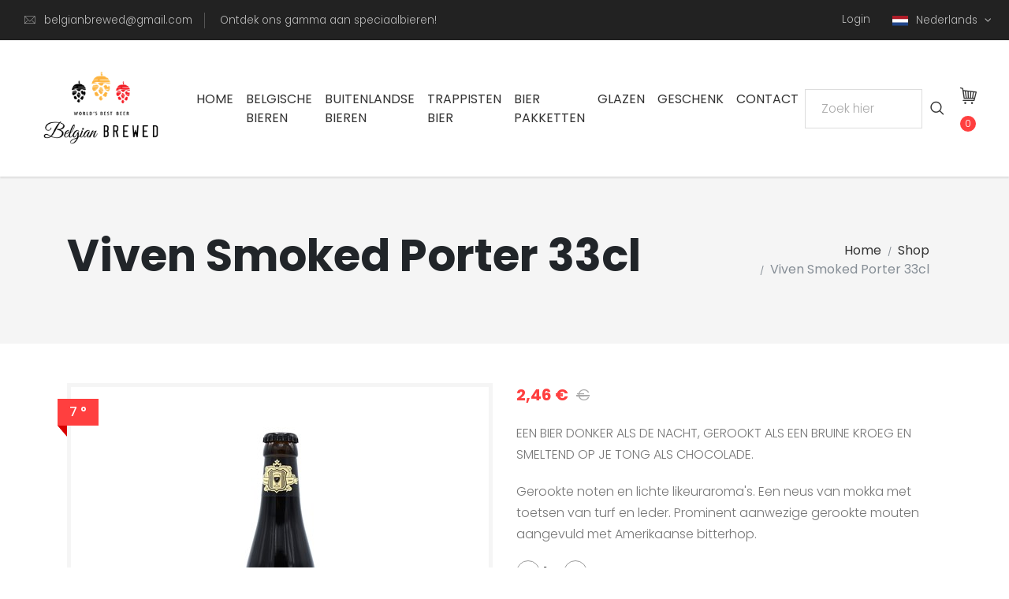

--- FILE ---
content_type: text/html; charset=utf-8
request_url: https://belgianbrewed.com/nl/product/viven-smoked-porter-33cl
body_size: 9297
content:

<!DOCTYPE html>
<html lang="NL" ng-app="app">
<head>
    
    <!-- Global site tag (gtag.js) - Google Analytics -->
    <script async src="//www.googletagmanager.com/gtag/js?id=UA-164020856-1"></script>
    <script>
        window.dataLayer = window.dataLayer || [];
        function gtag() { dataLayer.push(arguments); }
        gtag('js', new Date());
        //ga('require', 'ecommerce'); 

        gtag('config', 'UA-164020856-1');
        //gtag('config', '<GA_MEASUREMENT_ID>', { 'anonymize_ip': true });

        //
    </script>
    <!-- Google Tag Manager -->
    <!-- End Google Tag Manager -->

    <meta charset="utf-8">
    <meta name="viewport" content="width=device-width, initial-scale=1.0, maximum-scale=1.0, user-scalable=0">


            <link rel="alternate" href="https://belgianbrewed.com/en/product/viven-smoked-porter-33cl" hreflang="en" />
            <link rel="alternate" href="https://belgianbrewed.com/fr/product/viven-smoked-porter-33cl" hreflang="fr" />
            <link rel="alternate" href="https://belgianbrewed.com/de/product/viven-smoked-porter-33cl" hreflang="de" />

    <link href="/assets/bundle/theme-hub.min.css" rel="stylesheet"/>
<link href="/themes/hub/assets/css/custom.css" rel="stylesheet"/>
<link href="/themes/hub/assets/less/hub_red?v=Tc-qvG3opeQIxJeVNyNwwsz80RFQMg3VqaUcGt5FUPY1" rel="stylesheet"/>


    <link rel="preload" href="/themes/hub/assets/fonts/clotheshub.woff" as="font" type="font/woff" crossorigin="anonymous">


    <link rel="preload" href="/themes/hub/assets/vendor/font-awesome/fonts/fontawesome-webfont.woff2?v=4.7.0" as="font" type="font/woff2" crossorigin="anonymous">

        <link rel="shortcut icon" href="/Images/Shop/favicon.png?Width=25&amp;Height=25">

        <!-- fb wants full urls for the logo-->
        <meta property="og:image" content="https://belgianbrewed.com/Media/Viven%20Smoked%20Porter%2033cl.JPG">


        <title>Viven Smoked Porter 33cl - Belgian Brewed </title>
        <meta property="og:title" content="Viven Smoked Porter 33cl - Belgian Brewed" />

            <meta name="description" content="Viven Smoked Porter 33cl online bestellen bij BelgianBrewed! #1000 speciaalbieren #Goedkoop #Thuisgeleverd #Belgische Bieren #Trappist #Oude Geuze #IPA #Quadrupel #Tripel #Imperial Stout #Oak Aged #Kerstbier #Alcoholvrij">
            <meta property="og:description" content="Viven Smoked Porter 33cl online bestellen bij BelgianBrewed! #1000 speciaalbieren #Goedkoop #Thuisgeleverd #Belgische Bieren #Trappist #Oude Geuze #IPA #Quadrupel #Tripel #Imperial Stout #Oak Aged #Kerstbier #Alcoholvrij" />

    
    <script type="application/ld+json">
    {"@context":"http://schema.org","@type":"Product","name":"Viven Smoked Porter 33cl","image":"https://belgianbrewed.com/Media/Viven Smoked Porter 33cl.JPG","url":"https://belgianbrewed.com/nl/product/viven-smoked-porter-33cl","itemCondition":"http://schema.org/NewCondition","offers":{"@type":"Offer","availability":"http://schema.org/InStock","price":2.46,"priceCurrency":"EUR"}}
    </script>


</head>
<body>
    

<!-- Google Tag Manager (noscript) -->
<noscript>
    <iframe src="//www.googletagmanager.com/ns.html?id=GTM-M9DL526"
            height="0" width="0" style="display:none;visibility:hidden"></iframe>
</noscript>
<!-- End Google Tag Manager (noscript) -->

    <!-- navbar-->


    <header class="header">
        <!-- Tob Bar-->
        <div class="top-bar">
            <div class="container-fluid">

                <div class="row d-flex align-items-center">
                    <div class="col-lg-6 hidden-lg-down text-col">
                        <ul class="list-inline">
                            <li class="list-inline-item">
                                <i class="icon-email"></i>
                                <a href="mailto:belgianbrewed@gmail.com" target="_blank">
                                    belgianbrewed@gmail.com
                                </a>
                            </li>
                            <li class="list-inline-item">
                                 Ontdek ons gamma aan speciaalbieren! 
                            </li>
                        </ul>
                    </div>
                    <div class="col-lg-6 d-flex justify-content-end">




                            <span> &nbsp;&nbsp;</span>
                            <a href="/nl/Account/Login">Login </a>
                            <span> &nbsp;&nbsp;</span>

                        

            <!-- Language Dropdown-->
            <div class="dropdown show">
                        <a id="langsDropdown" hreflang="nl" href="/nl/product/viven-smoked-porter-33cl" data-toggle="dropdown" aria-haspopup="true" aria-expanded="false" class="dropdown-toggle">
                            <img src="/assets/img/Flags/nl.svg" alt="Nederlands">Nederlands
                        </a>
                <div aria-labelledby="langsDropdown" class="dropdown-menu">
                                <a rel="alternate" href="/nl/product/viven-smoked-porter-33cl" hreflang="/nl" class="dropdown-item">
                                    <img src="/assets/img/Flags/nl.svg" alt="Nederlands">Nederlands
                                </a>
                                <a rel="alternate" href="/en/product/viven-smoked-porter-33cl" hreflang="/en" class="dropdown-item">
                                    <img src="/assets/img/Flags/gb.svg" alt="Engels">Engels
                                </a>
                                <a rel="alternate" href="/fr/product/viven-smoked-porter-33cl" hreflang="/fr" class="dropdown-item">
                                    <img src="/assets/img/Flags/fr.svg" alt="Frans">Frans
                                </a>
                                <a rel="alternate" href="/de/product/viven-smoked-porter-33cl" hreflang="/de" class="dropdown-item">
                                    <img src="/assets/img/Flags/de.svg" alt="Duits">Duits
                                </a>

                </div>
            </div>


                    </div>
                </div>
            </div>
        </div>
        <nav class="navbar navbar-expand-lg">
            <div class="search-area">
                <div class="search-area-inner d-flex align-items-center justify-content-center">
                    <div class="close-btn"><i class="icon-close"></i></div>
                    <form action="/nl/" ng-controller="SearchController" ng-init="searchTerm =''">
                        <div class="form-group">
                            <input type="search" name="q" id="q" placeholder="Zoek hier" ng-blur="UpdateSearch(searchTerm,false)" ng-keydown="$event.keyCode === 13 && UpdateSearch(searchTerm,false)" ng-submit="UpdateSearch(searchTerm,false)" ng-model="searchTerm">
                            <button type="submit" class="submit"><i class="icon-search"></i></button>
                        </div>
                    </form>
                </div>
            </div>
            <div class="container-fluid">
                <!-- Navbar Header  -->
                <a href="/nl" class="navbar-brand">
                    <img class="img-fluid" src="/Images/Shop/BelgianBrewed_finaal logo 2.png?Width=275&amp;Height=175" alt="Belgian Brewed">
                </a>
                
                

                <ul ng-cloak class="navbar-nav d-lg-none" ng-controller="BasketController" ng-init="init(false)">
                    <li class="nav-item" ng-if="getItems() > 0">
                        <a href="/nl/cart" class="cart">
                            <i class="icon-cart"></i>
                            
                            <span>| {{ cart.Totals.Total | currency  : '€'}}</span><br />
                            <span> Bekijk Winkelwagen</span>
                        </a>
                    </li>
                </ul>


                <button type="button" data-toggle="collapse" data-target="#navbarCollapse" aria-controls="navbarCollapse" aria-expanded="false" aria-label="Toggle navigation" class="navbar-toggler navbar-toggler-right">
                    <i class="fa fa-bars"></i>
                </button>

                <!-- Navbar Collapse -->
                <div id="navbarCollapse" class="collapse navbar-collapse">
                    
<ul class="navbar-nav mx-auto">
        <li class="nav-item">
            <a class="nav-link " href="/nl">
                Home
            </a>
        </li>
        <li class="nav-item">
            <a class="nav-link " href="/nl/tag/belgische-bieren">
                Belgische Bieren
            </a>
        </li>
        <li class="nav-item">
            <a class="nav-link " href="/nl/tag/buitenlandse-bieren">
                Buitenlandse Bieren
            </a>
        </li>
        <li class="nav-item">
            <a class="nav-link " href="/nl/tag/trappisten-bier">
                Trappisten bier
            </a>
        </li>
        <li class="nav-item">
            <a class="nav-link " href="/nl/tag/bier-paketten">
                Bier Pakketten
            </a>
        </li>
        <li class="nav-item">
            <a class="nav-link " href="/nl/tag/glazen">
                Glazen
            </a>
        </li>
        <li class="nav-item">
            <a class="nav-link " href="/nl/tag/geschenk">
                Geschenk
            </a>
        </li>
        <li class="nav-item">
            <a class="nav-link " href="/nl/home/contact">
                Contact
            </a>
        </li>
    </ul>
                    <div class="right-col d-flex align-items-lg-center flex-column flex-lg-row">
                        <!-- Search Button-->

                        <form action="/nl/" ng-controller="SearchController" ng-init="init();">
                            <div class="form-group no-margin">
                                <input class="square form-control" style="display:inline-block;" type="search" name="q" id="q" autocomplete="off" placeholder="Zoek hier" ng-keydown="$event.keyCode === 13 && UpdateSearch(searchTerm,false)" ng-submit="UpdateSearch(searchTerm,false)" ng-model="searchTerm">

                            </div>

                        </form>

                        <a class="search-direct" href="" ng-click="UpdateSearch(searchTerm,false)"><i class="icon-search"></i></a>
                        <!-- User Not Logged - link to login page-->
                        <!-- Cart Dropdown-->


<div class="cart dropdown show" ng-controller="BasketController" ng-init="init(true)">

    <a id="cartdetails" href="/nl/Cart" data-toggle="dropdown" aria-haspopup="true" aria-expanded="false" class="cart dropdown-toggle" ng-show>
        <i class="icon-cart"></i>
        <span class="cart-no"><i class="fa fa-spinner fa-spin"></i> </span>
        
    </a>

    <a id="cartdetails" href="/nl/Cart" data-toggle="dropdown" aria-haspopup="true" aria-expanded="false" class="cart dropdown-toggle" ng-cloak>
        <i class="icon-cart"></i>
        <span class="cart-no" ng-cloak>{{ getItems() }}</span>
        
    </a>

    <a href="/nl/cart" class="text-primary view-cart">
        Bekijk Winkelwagen
    </a>

    <div aria-labelledby="cartdetails" class="dropdown-menu">

        <div class="dropdown-itemd-flex justify-content-between" ng-show="cart.Items.length == 0" ng-cloak>
            <span>uw winkelwagen is leeg :(</span>
        </div>
        <!-- cart item-->
        <div ng-cloak class="dropdown-item cart-product" ng-repeat="item in cart.Items | limitTo:3" ng-controller="ShopActionController" ng-init="init(item.Quantity, item.ProductId, undefined, item.Id)">
            <div class="d-flex align-items-center">
                    <div class="img" ng-if="item.ProductCoverUrl"><img ng-src="{{item.ProductCoverUrl | thumb : 100 : 100}}" alt="" class="img-fluid"></div>
                    <div class="img" ng-if="!item.ProductCoverUrl"><img ng-src="{{'~/Images/Shop/belgian-brewed-voor-website 1.jpg?Width=275&amp;Height=200' | thumb : 100 : 100}}" alt="" class="img-fluid"></div>
                <div class="details d-flex justify-content-between">
                    <div class="text">
                        <a href="/" ng-href="/NL{{'/product/' + item.ProductId }}"><strong>{{ item.ProductName | localize: 'NL' }}</strong></a>
                        <small>Hoeveelheid: {{item.Quantity }} </small>
                                <span class="price">{{ PriceInclusive(item, item.Quantity )| currency : '€'}}</span>
                    </div>
                    <a href="" ng-click="RemoveOrderLine($event)" class="delete"><i class="fa fa-trash-o"></i></a>
                </div>
            </div>
        </div>
        <div class="cart-product text-right" ng-show="cart.Items.length > 3">
            <a href="/nl/cart" class="btn btn-default">
                <small>
                    <i class="fa fa-ellipsis-h"></i>
                    Bekijk Alles
                </small>
            </a>
        </div>
            <!-- total price-->
            <div class="dropdown-item total-price d-flex justify-content-between" ng-show="cart.Items.length > 0">
                <span>Totaal</span>
                <strong class="text-primary">{{ cart.Total | currency  : '€'}}</strong>
            </div>
                    <!-- call to actions-->
            <div class="dropdown-item CTA d-flex" ng-show="cart.Items.length > 0">
                
                <a ng-show="cart.Items.length <= 3" href="/nl/cart" class="btn btn-primary  wide">Bekijk Alles</a>
                <a href="/nl/cart/checkout" class="btn btn-primary wide">Afrekenen</a>
            </div>

    </div>
</div>

                    </div>


                </div>


            </div>
        </nav>
    </header>
    



<div ng-controller="ShopActionController" ng-init="init(1,'3381640c-2cbc-e711-9668-8f84957b21f9')">
    <section class="hero hero-page gray-bg padding-small">
        <div class="container">
            <div class="row d-flex">
                <div class="col-lg-9 order-2 order-lg-1">
                    <h1>Viven Smoked Porter 33cl</h1>
                </div>
                <div class="col-lg-3 text-right order-1 order-lg-2">
                    <ul class="breadcrumb justify-content-lg-end">
                        <li class="breadcrumb-item"><a href="/nl">Home</a></li>
                        <li class="breadcrumb-item"><a href="/nl">Shop</a></li>
                        <li class="breadcrumb-item active">Viven Smoked Porter 33cl</li>
                    </ul>
                </div>
            </div>
        </div>
    </section>
    <section class="product-details">
        <div class="container">
            <div class="row">
                <div class="product-images col-lg-6">
                    




        <div class="ribbon-primary text-uppercase" >
            
                <div>
                    7 &#176;
                </div>
        </div>




                    <div data-slider-id="1" class="owl-carousel items-slider owl-drag">


                        <div class="item">
                            <img src="/Media/Viven Smoked Porter 33cl.JPG?Width=540&amp;Height=400&amp;mode=max&amp;scale=down" alt="Viven Smoked Porter 33cl">
                        </div>


                    </div>
                    <div data-slider-id="1" class="owl-thumbs d-flex align-items-center justify-content-center">
                            <button class="owl-thumb-item"><img src="/Media/Viven Smoked Porter 33cl.JPG?Width=100&amp;Height=100&amp;mode=max&amp;scale=down" alt="Viven Smoked Porter 33cl"></button>
                        
                    </div>
                </div>
                <div class="details col-lg-6">
                    <div class="d-flex align-items-center justify-content-between flex-column flex-sm-row">
                            <ul class="price list-inline no-margin">

                                <li class="list-inline-item current">2,46 €</li>
                                <li class="list-inline-item original"> €</li>
                            </ul>
                                            </div>
                    <p>
                        <p>EEN BIER DONKER ALS DE NACHT, GEROOKT ALS EEN BRUINE KROEG EN SMELTEND OP JE TONG ALS CHOCOLADE.</p><p>Gerookte noten en lichte likeuraroma&#039;s. Een neus van mokka met toetsen van turf en leder. Prominent aanwezige gerookte mouten aangevuld met Amerikaanse bitterhop.<br/></p>
                        

                    </p>





                    <div class="d-flex align-items-center justify-content-center justify-content-lg-start">
                            <div class="quantity d-flex align-items-center">
                                <div class="dec-btn" ng-click="Change(-1)">-</div>
                                <input type="number" min="0" ng-model="Quantity" value="1" class="quantity-no">
                                <div class="inc-btn" ng-click="Change(1)">+</div>
                            </div>
                                            </div>
                    <ul class="CTAs list-inline">
                            <li class="list-inline-item">
                                <a href="" ng-click="showPopup(ProductId,'BuyImmediate')" class="btn btn-primary wide">
                                    <i class="icon-cart"></i>Voeg Toe Aan Winkelwagen
                                </a>
                            </li>
                                            </ul>
                </div>
            </div>
        </div>
    </section>
    <section class="product-description no-padding">
        <div class="container">
            <ul role="tablist" class="nav nav-tabs">
                
                <li class="nav-item">
                    <a data-toggle="tab" href="#specifications" role="tab" class="nav-link active">Specificatie</a>
                </li>
            </ul>
            <div class="tab-content">
                
                <div id="specifications" role="tabpanel" class="tab-pane active">

                    <table class="table">
                        <tbody>



                                <tr>
                                    <th class="border-0">
                                        Alc
                                    </th>
                                    <td class="border-0">
                                            <span>
                                                7&#176;
                                            </span>


                                    </td>

                                </tr>
                                <tr>
                                    <th class="">
                                        Bierstijl
                                    </th>
                                    <td class="">
                                            <span>
                                                Stout Porter
                                            </span>

                                            <a class="product-attribute-link a" title="Ontdek meer producten van deze specificatie Stout Porter" href="/nl/specification/bierstijl/stout-porter"><i class="fa fa-link"></i></a>

                                    </td>

                                </tr>
                                <tr>
                                    <th class="">
                                        Brouwerij
                                    </th>
                                    <td class="">
                                            <span>
                                                Brouwerij Viven
                                            </span>

                                            <a class="product-attribute-link a" title="Ontdek meer producten van deze specificatie Brouwerij Viven" href="/nl/specification/brouwerij/brouwerij-viven"><i class="fa fa-link"></i></a>

                                    </td>

                                </tr>
                                <tr>
                                    <th class="">
                                        Leeggoed Inbegrepen
                                    </th>
                                    <td class="">
                                            <span>
                                                0.10 EUR
                                            </span>


                                    </td>

                                </tr>
                                <tr>
                                    <th class="">
                                        Merk
                                    </th>
                                    <td class="">
                                            <span>
                                                Viven
                                            </span>

                                            <a class="product-attribute-link a" title="Ontdek meer producten van deze specificatie Viven" href="/nl/specification/merk/viven"><i class="fa fa-link"></i></a>

                                    </td>

                                </tr>
                                <tr>
                                    <th class="">
                                        Type
                                    </th>
                                    <td class="">
                                            <span>
                                                Fles 33cl
                                            </span>

                                            <a class="product-attribute-link a" title="Ontdek meer producten van deze specificatie Fles 33cl" href="/nl/specification/type/fles-33cl"><i class="fa fa-link"></i></a>

                                    </td>

                                </tr>

                        </tbody>
                    </table>

                    
                    
                    
                </div>
            </div>
        </div>
    </section>
</div>
    <section class="related-products">
        <div class="container">
            <header class="text-center">
                <h2><small>Gerelateerde producten</small>We hebben enkele matches gevonden</h2>

            </header>
            
<!-- Products Slider-->
<div class="owl-carousel owl-theme products-slider">
    <!-- item-->

        <div class="item" ng-controller="ShopActionController" ng-show="isShown" ng-init="init(1,'58ccbfd6-6325-e911-967f-8e789af484ec')">
            <div class="product is-gray">
                <a class="image d-flex align-items-center justify-content-center" href="/nl/product/guinnes-special-export-33cl">

                    




        <div class="ribbon-primary text-uppercase" >
            
                <div>
                    8 &#176;
                </div>
        </div>



                    <img src="/Media/Guinness 33cl.JPG?Width=270&amp;Height=173&amp;mode=max&amp;scale=both" alt="Guinnes Special Export 33cl" class="img-fluid">
                </a>
                <div class="title text-center">
                    <a href="/nl/product/guinnes-special-export-33cl" title="Guinnes Special Export 33cl">
                        <h3 class="h6 text-uppercase no-margin-bottom">Guinnes Special Export 33cl</h3>
                    </a>
                        <span class="price text-muted">3,81 €</span>
                </div>
                <div class="overlay d-flex align-items-center justify-content-center">
                    <div class="CTA d-flex align-items-center justify-content-center">
                            <input type="number" class="square form-control amount" min="0" step="1" amount="1" select-on-click ng-model="Quantity" />
                            <a href="" ng-click="showPopup(ProductId,'BuyImmediate')" class="add-to-cart">
                                <i class="fa fa-shopping-cart"></i>
                            </a>
                        <a href="/nl/product/guinnes-special-export-33cl" class="visit-product active" title="Guinnes Special Export 33cl">
                            <i class="icon-search"></i>Bekijk
                        </a>

                    </div>
                </div>
            </div>
        </div>
        <div class="item" ng-controller="ShopActionController" ng-show="isShown" ng-init="init(1,'a7a19267-6625-e911-967f-8e789af484ec')">
            <div class="product is-gray">
                <a class="image d-flex align-items-center justify-content-center" href="/nl/product/gulden-draak-stout-33cl">

                    




        <div class="ribbon-primary text-uppercase" >
            
                <div>
                    12 &#176;
                </div>
        </div>



                    <img src="/Media/Gulden Draak Stout 33cl.JPG?Width=270&amp;Height=173&amp;mode=max&amp;scale=both" alt="Gulden Draak Stout 33cl" class="img-fluid">
                </a>
                <div class="title text-center">
                    <a href="/nl/product/gulden-draak-stout-33cl" title="Gulden Draak Stout 33cl">
                        <h3 class="h6 text-uppercase no-margin-bottom">Gulden Draak Stout 33cl</h3>
                    </a>
                        <span class="price text-muted">4,01 €</span>
                </div>
                <div class="overlay d-flex align-items-center justify-content-center">
                    <div class="CTA d-flex align-items-center justify-content-center">
                            <input type="number" class="square form-control amount" min="0" step="1" amount="1" select-on-click ng-model="Quantity" />
                            <a href="" ng-click="showPopup(ProductId,'BuyImmediate')" class="add-to-cart">
                                <i class="fa fa-shopping-cart"></i>
                            </a>
                        <a href="/nl/product/gulden-draak-stout-33cl" class="visit-product active" title="Gulden Draak Stout 33cl">
                            <i class="icon-search"></i>Bekijk
                        </a>

                    </div>
                </div>
            </div>
        </div>
        <div class="item" ng-controller="ShopActionController" ng-show="isShown" ng-init="init(1,'037e6c06-2cbc-e711-9668-8f84957b21f9')">
            <div class="product is-gray">
                <a class="image d-flex align-items-center justify-content-center" href="/nl/product/de-dolle-special-export-stout-33cl">

                    




        <div class="ribbon-primary text-uppercase" >
            
                <div>
                    9 &#176;
                </div>
        </div>



                    <img src="/Media/Stout Dolle Brouwers 33cl.JPG?Width=270&amp;Height=173&amp;mode=max&amp;scale=both" alt="De Dolle Special Export Stout 33cl" class="img-fluid">
                </a>
                <div class="title text-center">
                    <a href="/nl/product/de-dolle-special-export-stout-33cl" title="De Dolle Special Export Stout 33cl">
                        <h3 class="h6 text-uppercase no-margin-bottom">De Dolle Special Export Stout 33cl</h3>
                    </a>
                        <span class="price text-muted">3,34 €</span>
                </div>
                <div class="overlay d-flex align-items-center justify-content-center">
                    <div class="CTA d-flex align-items-center justify-content-center">
                            <input type="number" class="square form-control amount" min="0" step="1" amount="1" select-on-click ng-model="Quantity" />
                            <a href="" ng-click="showPopup(ProductId,'BuyImmediate')" class="add-to-cart">
                                <i class="fa fa-shopping-cart"></i>
                            </a>
                        <a href="/nl/product/de-dolle-special-export-stout-33cl" class="visit-product active" title="De Dolle Special Export Stout 33cl">
                            <i class="icon-search"></i>Bekijk
                        </a>

                    </div>
                </div>
            </div>
        </div>
</div>
        </div>
    </section>






    <div id="scrollTop"><i class="fa fa-long-arrow-up"></i></div>
        <a style="display:none;" href="/nl/cart" id="mobileBasket" ng-cloak ng-controller="BasketController" ng-init="init(false)" class="d-md-none" ng-show="getItems() > 0">
            <i class="fa fa-shopping-cart"></i>
            <span class="cart-no">{{ getItems() }}</span>
        </a>
    <!-- Footer-->
    <footer class="main-footer">
        
<!-- Service Block-->        
<div class="services-block">
   <div class="container">
      <div class="row">
         <div class="col -lg-4 d-flex justify-content-center justify-content-lg-start">
            <div class="item d-flex align-items-center">
               <div class="icon"><i class="icon-truck"></i></div>
               <div class="text">
                  <h6 class="no-margin text-uppercase"> Verzending binnen Europa</h6>
                  <span>Verzending naar > 20 landen</span>                            
               </div>
            </div>
         </div>
         <div class="col-lg-4 d-flex justify-content-center">
            <div class="item d-flex align-items-center">
               <div class="icon"><i class="fa fa-smile-o"></i></div>
               <div class="text">
                  <h6 class="no-margin text-uppercase"> Uitstekende verpakking</h6>
                  <span>Garant voor Goede Service</span>                            
               </div>
            </div>
         </div>
         <div class="col-lg-4 d-flex justify-content-center">
            <div class="item d-flex align-items-center">
               <div class="icon"><i class="fa fa-beer"></i></div>
               <div class="text">
                  <h6 class="no-margin text-uppercase">Belgian Beer</h6>
                  <span>What's not to like?</span>                            
               </div>
            </div>
         </div>
      </div>
   </div>
</div>


        




<!-- Main Block -->


<div class="copyrights">
    <div class="container">
        <div class="row d-flex align-items-center">
            <div class="text col-md-6">
                <p>By <a href="http://www.sapico.me" target="_blank">Sapico</a> @ 2026.</p>
            </div>
            <div class="col-md-6">
                <ul class="list-inline-item pull-right">
                    <li class="list-inline-item"><a href="/nl/page/Nix-18">- 18 = Geen alcohol</a></li>
                    <li class="list-inline-item"><a href="/nl/page/TermsAndConditions">Algemene Voorwaarden</a></li>
                    <li class="list-inline-item"><a href="/nl/page/FAQ">FAQ</a></li>
                </ul>

            </div>

        </div>
    </div>
</div>


    </footer>

    <script type="text/javascript">
        var config = {"dev":{"IsAvailable":true,"Dependencies":[]},"splitCheckoutSteps":{"IsAvailable":true,"Dependencies":[]},"hasCoupons":{"IsAvailable":true,"Dependencies":[]},"hasImages":{"IsAvailable":true,"Dependencies":[]},"hasMultipleLanguages":{"IsAvailable":true,"Dependencies":[]},"hasNewsletter":{"IsAvailable":true,"Dependencies":[]},"hasPrice":{"IsAvailable":true,"Dependencies":[]},"hasPriceInclusive":{"IsAvailable":true,"Dependencies":[]},"hasWishList":{"IsAvailable":false,"Dependencies":[]},"canViewProductsAnonymous":{"IsAvailable":true,"Dependencies":[]},"canOrder":{"IsAvailable":true,"Dependencies":[]},"canOrderAnonymous":{"IsAvailable":true,"Dependencies":[]},"canOrderInBulk":{"IsAvailable":false,"Dependencies":[]},"canCompare":{"IsAvailable":false,"Dependencies":[]},"canShareOrder":{"IsAvailable":true,"Dependencies":[]},"canRegister":{"IsAvailable":true,"Dependencies":[]},"canSort":{"IsAvailable":true,"Dependencies":[]},"checkout_canConfirmOrder":{"IsAvailable":true,"Dependencies":[]},"checkout_canPay":{"IsAvailable":true,"Dependencies":[]},"checkout_canDeliver":{"IsAvailable":true,"Dependencies":[]},"checkout_canCombineOrder":{"IsAvailable":true,"Dependencies":[]},"isPublic":{"IsAvailable":true,"Dependencies":[]},"hasProductList":{"IsAvailable":false,"Dependencies":[]},"hasProductGrid":{"IsAvailable":true,"Dependencies":[]},"hasProductGridWide":{"IsAvailable":false,"Dependencies":[]},"hasProductDetail":{"IsAvailable":true,"Dependencies":[]},"hasOrderHistory":{"IsAvailable":true,"Dependencies":[]},"hasFilters":{"IsAvailable":true,"Dependencies":[]},"hasRobots":{"IsAvailable":true,"Dependencies":[]},"hasTransactions":{"IsAvailable":false,"Dependencies":[]},"hasReturns":{"IsAvailable":false,"Dependencies":[]},"hasDownloads":{"IsAvailable":false,"Dependencies":[]},"hasReviews":{"IsAvailable":false,"Dependencies":[]},"hasCustomerZone":{"IsAvailable":true,"Dependencies":[]},"hasPageBuilder":{"IsAvailable":false,"Dependencies":[]},"checkout_canShareOrder":{"IsAvailable":false,"Dependencies":[]}};
    </script>
    <!-- Google fonts - Poppins-->
    
    <script src="/themes/hub/assets/js/modernizr.custom.79639.js"></script>
<script src="/theme/hub/js?v=DR97b6GVlG8sEHoUPtIwZobXckIOns-uOmQPOeigRyU1"></script>
<script src="/bundles/angular_shop?v=-VAjxBbA_-5RWWh_gIMuTfsTIDruY9YKHiUo9lX5ThQ1"></script>
<script src="/assets/vendors/angular/i18n/angular-locale_nl.js"></script>

    <link rel="stylesheet" async href="//fonts.googleapis.com/css?family=Poppins:300,400,500,600,700">
    
<script type="text/ng-template" id="ProductPopup.html">
    <div id="exampleModal" tabindex="-1" role="dialog" aria-hidden="true" class="overview modal fade">
        <div role="document" class="modal-dialog">

            <div class="modal-content" ng-controller="ShopActionController">
                <button type="button" data-dismiss="modal" aria-label="Close" class="close"><span aria-hidden="true"><i class="icon-close"></i></span></button>
                <div class="modal-body">

                     

<div class="ribbon-primary text-uppercase" ng-show="getSpecification(CurrentProduct,undefined,'Alcohol by Volume') !== undefined">
    {{getSpecification(CurrentProduct,undefined,'Alcohol by Volume').Value}} °
</div>


                    
                    <div class="row d-flex align-items-center">
                        <div class="image col-lg-5">
                                <img ng-if="CurrentProduct.CoverPhoto" ng-src="{{CurrentProduct.CoverPhoto.Url | thumb : 450 : 450 }}" class="img-fluid d-block">
                                <img ng-if="!CurrentProduct.CoverPhoto" ng-src="{{ '~/Images/Shop/belgian-brewed-voor-website 1.jpg?Width=275&amp;Height=200' | thumb : 450 : 450 }}" class="img-fluid d-block">

                        </div>
                        <div class="details col-lg-7">

                            <h2>{{CurrentProduct.Title | localize: 'NL'}}</h2>
                                <ul class="price list-inline">
                                        <li class="list-inline-item current">{{CurrentProduct.Price *  (1 + (CurrentProduct.TaxRate / 100))  | currency : '€'}}</li>
                                        <li class="list-inline-item current" ng-show="HasValue(CurrentProduct.OldPrice)">{{CurrentProduct.OldPrice *  (1 + (CurrentProduct.TaxRate / 100))  | currency : '€'}}</li>

                                </ul>
                            <div class="d-flex align-items-center">
                                    <div class="quantity d-flex align-items-center">
                                        <div class="dec-btn" ng-click="Change(-1)">-</div>
                                        <input type="number" min="0" ng-model="Quantity" value="1" class="quantity-no">
                                        <div class="inc-btn" ng-click="Change(1)">+</div>
                                    </div>
                                                                 </div>
                            <ul class="CTAs list-inline">
                                    <li class="list-inline-item">
                                        <a href="" ng-click="AddToCart()" class="btn btn-primary wide">
                                            <i class="fa fa-shopping-cart"></i>
                                        </a>
                                    </li>
                                                            </ul>
                                <div ng-show="inCartQuantity > 0">
                                    <p>
                                        <i class="fa fa-check"></i>
                                        Momenteel {{inCartQuantity}} stuk(s) in uw winkelwagen
                                    </p>

                                    <!-- call to actions-->
                                    <div class="d-flex">
                                        <a href="" data-dismiss="modal" class="btn btn-default">Verder Winkelen</a>
                                        

                                    </div>
                                    <div class="d-flex">
                                        <a href="/nl/cart" class="btn btn-primary">Doorgaan met de bestelling</a>
                                    </div>

                                </div>
                        </div>
                    </div>
                </div>
            </div>
        </div>
    </div>
</script>
    
    
</body>
</html>
